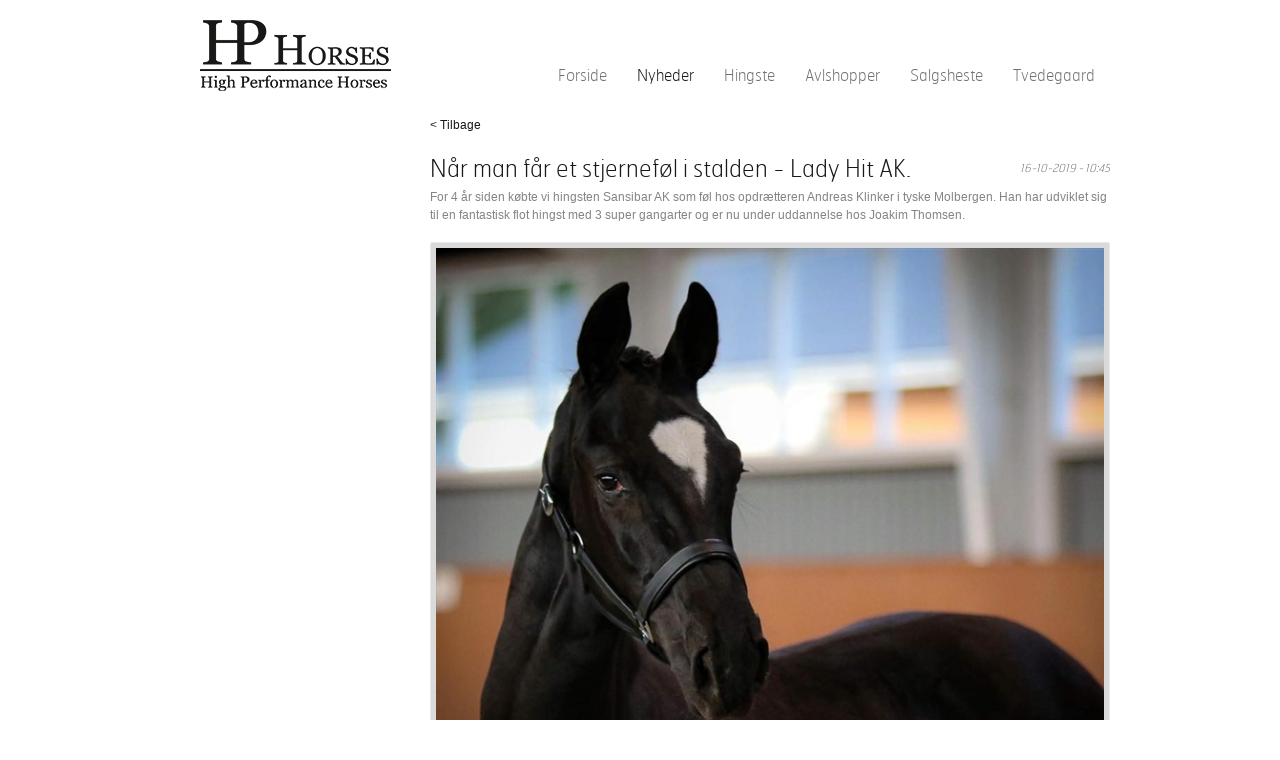

--- FILE ---
content_type: text/html; charset=utf-8
request_url: http://hphorses.dk/DK/Nyheder.aspx?newsquery=&pageNumber=7?accb0da0bb1511df851a0800200c9a67=1&newsId=8554&backText=Tilbage
body_size: 5260
content:
<?xml version="1.0" encoding="utf-8" ?>


<!DOCTYPE html PUBLIC "-//W3C//DTD XHTML 1.0 Transitional//EN" "http://www.w3.org/TR/xhtml1/DTD/xhtml1-transitional.dtd">
<html xmlns="http://www.w3.org/1999/xhtml" class="sitecontent">
<head><title>
	Nyheder - hphorses.dk
</title><meta name="viewport" content="width=device-width, initial-scale=1" /><meta name="generator" content="Go2Net.dk CMSv3" /><link href="/x/css/reset-min.css" type="text/css" rel="stylesheet" /><link type="text/css" href="/x/css/layout.css" rel="stylesheet" media="all" />
    
    <script type="text/javascript" src="/x/js/respond.js"></script>
    <link href="/x/css/shadowbox.css?v1.0" rel="stylesheet" type="text/css" /><link href="/x/css/jqModal.css" rel="stylesheet" type="text/css" /><link href="/fancybox/jquery.fancybox-1.3.1.css" rel="stylesheet" type="text/css" /><link href="/x/css/tipTip.css" rel="stylesheet" type="text/css" /><link href="/x/css/jquery.jqzoom.css" rel="stylesheet" /><link href="/x/fonts/stylesheet.css" rel="stylesheet" />
    <script type="text/javascript" src="/x/js/jquery-1.8.2.min.js"></script>
    <script type="text/javascript" src="/x/js/jquery-ui-1.9.1.custom.min.js"></script>
    <script src="/x/js/jquery.jqzoom-core.js" type="text/javascript"></script>
    <script type="text/javascript" src="/x/js/jqModal.js"></script>
    <script type="text/javascript" src="/x/js/shortcut.js"></script>
    <script type="text/javascript" src="/x/js/shadowbox.js"></script>
    <script type="text/javascript" src="/x/js/jquery.cycle2.js"></script>
    <script type="text/javascript" src="/fancybox/jquery.mousewheel-3.0.2.pack.js"></script>
    <script type="text/javascript" src="/fancybox/jquery.fancybox-1.3.1.js"></script>
    <script type="text/javascript" src="/x/js/updnWatermark.js"></script>
    <script type="text/javascript" src="/flowplayer/example/flowplayer-3.2.4.min.js"></script>
    <script type="text/javascript" src="/x/js/swfobject.js"></script>
    <script src="/x/js/jquery.tipTip.min.js" type="text/javascript"></script>
    <script type="text/javascript" src="/x/js/javascript.js"></script>
    <script type="text/javascript" src="/x/js/HomeList.js"></script>
    <script type="text/javascript" src="/x/js/ProductBuy.js"></script>
    <script type="text/javascript">
        Shadowbox.init();
    </script>
<link href="../App_Themes/WithOutMenu/Specifics.css" type="text/css" rel="stylesheet" /><meta name="og:title" content="Når man får et stjerneføl i stalden - Lady Hit AK." /><meta name="og:description" content="For 4 &amp;aring;r siden k&amp;oslash;bte vi hingsten Sansibar AK som f&amp;oslash;l hos opdr&amp;aelig;tteren Andreas Klinker i tyske Molbergen. Han har udviklet sig til en fantastisk flot hingst med 3 super gangarter og er nu under uddannelse hos Joakim Thomsen.&amp;nbsp;" /><meta name="og:image" content="http://hphorses.dk/images/newssystem/4ad30103-7f2d-4180-a816-68f03232907c.jpg" /></head>
<body>
    <form name="form1" method="post" action="./Nyheder.aspx?DK%2fNyheder.aspx&amp;newsquery=&amp;pageNumber=7&amp;accb0da0bb1511df851a0800200c9a67=1&amp;newsId=8554&amp;backText=Tilbage" id="form1">
<div>
<input type="hidden" name="__VIEWSTATE" id="__VIEWSTATE" value="/[base64]/[base64]/bmV3c3F1ZXJ5PSZwYWdlTnVtYmVyPTc/[base64]/bmV3c3F1ZXJ5PSZwYWdlTnVtYmVyPTc/[base64]" />
</div>

<div>

	<input type="hidden" name="__VIEWSTATEGENERATOR" id="__VIEWSTATEGENERATOR" value="CA0B0334" />
</div>
        <input type="hidden" name="languageHidden" id="languageHidden" value="DK" />
        
        <div class="headWrapper">
            <div class="maxWidthWrapper">
                
                <div class="logoWrapper">
                    <a href="/" class="logo">
                        <img src="/gfx/layout/logo.png" alt="" />
                    </a>
                </div>
                <div class="menuWrapper">
                    <div class="menu">
    <ul>
        <li><a href="/DK.aspx">Forside</a></li><li class="selected"><a href="/DK/Nyheder.aspx">Nyheder</a></li><li><a href="/DK/Hingste.aspx">Hingste</a></li><li><a href="/DK/Avlshopper.aspx">Avlshopper</a></li><li><a href="/DK/Salgsheste.aspx">Salgsheste</a></li><li><a href="/DK/Tvedegaard.aspx">Tvedegaard</a></li>
    </ul>
</div>


                    <div class="clearfix"></div>
                </div>
            </div>
            <div class="clear"></div>
        </div>
        <div class="maxWidthWrapper">
            <div id="submenuWrapper" class="submenuWrapper">
                <a href="javascript:return void(0);" class="menuIcon">
                    <img src="/gfx/mobile-menu3.png" />
                </a>
                <div class="clear"></div>
                
<div class="submenu">
	<h1></h1>
	<ul><li><a href="/DK.aspx">Forside</a></li><li class="selected"><a href="/DK/Nyheder.aspx" title="Nyheder">Nyheder</a></li><li><a href="/DK/Hingste.aspx" title="Hingste">Hingste</a></li><li><a href="/DK/Avlshopper.aspx" title="Avlshopper">Avlshopper</a></li><li><a href="/DK/Salgsheste.aspx" title="Salgsheste">Salgsheste</a></li><li><a href="/DK/Tvedegaard.aspx" title="Tvedegaard">Tvedegaard</a></li></ul>
</div>

                

<div class="submenuImage" style="text-align: center; width: 220px;">
    <a id="ctl12_hypImg"></a>
</div>

                

<div class="submenuHtml">
    
</div>

            </div>
            
                <div class="contentWrapper">
                    <div class="subcontent">
                        <div id="divPageContents" style="margin: 0">
                            <div id="pageContents_divPageOptions"></div>
<div class="clear"></div>




<div class="clear"></div>


<div class="newsview">
	<a id="newsView_backLink1" class="viewback top">< Tilbage</a>
	<h1><span>Når man får et stjerneføl i stalden - Lady Hit AK.</span><em>16-10-2019 - 10:45</em></h1>
	<p>For 4 &aring;r siden k&oslash;bte vi hingsten Sansibar AK som f&oslash;l hos opdr&aelig;tteren Andreas Klinker i tyske Molbergen. Han har udviklet sig til en fantastisk flot hingst med 3 super gangarter og er nu under uddannelse hos Joakim Thomsen.&nbsp;</p>
    <div class="newsimages">
        <div id="newsView_mainimage" class="image">
            <a id="newsView_hypMainImage" rel="gallery" title="Lady Hit AK" href="/images/newssystem/4ad30103-7f2d-4180-a816-68f03232907c.jpg"><img id="newsView_imgMainImage" src="/x/function/webimageloader.ashx?w=700&amp;h=666&amp;v=%2fimages%2fnewssystem%2f4ad30103-7f2d-4180-a816-68f03232907c.jpg" style="border-width:0px;" /></a>
        </div>
        <div id="newsView_imagelist" class="list">
        	<ul>
                
                    	<li>
                            <a id="newsView_repImages_ctl00_hypImage" rel="gallery" title="Lady Hit AK" href="/images/newssystem/240afaa2-cf8c-4994-a681-6e10a332c427.jpg"><img id="newsView_repImages_ctl00_imgImage" src="/x/function/webimageloader.ashx?w=200&amp;h=127&amp;v=%2fimages%2fnewssystem%2f240afaa2-cf8c-4994-a681-6e10a332c427.jpg" style="border-width:0px;" /></a>
						</li>
                    
            </ul>
            <div class="clear"></div>
        </div>
    </div>
    <div class="text">
        <p>Det har derfor v&aelig;ret oplagt for opdr&aelig;tteren igen at bruge Sandro Hit p&aring; hans elite- og statspr&aelig;miehoppe&nbsp; Ladys Flavia (F&uuml;rst Heinrich x De Niro x Rubinstein) - hoppestamme Love Story. Hun er bla. hels&oslash;ster til den k&aring;rede hingst Fr&ouml;schk&ouml;nig. I direkte linie i stammen kommen Decamerone, F&uuml;rst Wilhelm, Jazzmate, Landf&uuml;rst og La Piko S.</p>
<p>&nbsp;</p>
<p>Det er der kommet en helt vidunderlig hels&oslash;ster til Sansibar Ak ud af.&nbsp;</p>
<p>&nbsp;</p>
<p>Gl&aelig;den var derfor utroligt stor, da vi for 14 dage siden kunne hente hende hjem til HPhorses.&nbsp;</p>
<p>&nbsp;</p>
<p>Se Lady Hit AK <a href="https://www.youtube.com/watch?v=pG80t1Fhq_Y">HER:</a></p>
<p>&nbsp;</p>
    </div>
	
	
    
	
	<a id="newsView_backLink2" class="viewback bottom">< Tilbage</a>
</div>
<script type="text/javascript">
    jQuery("a[rel=gallery]").fancybox({ 'cyclic': 'true', 'titlePosition': 'inside' });
</script>

                        </div>
                        <div class="clear"></div>
                    </div>
                    <div class="clear"></div>
                </div>
            
        </div>
        
        <div class="footerWrapper space">
            <div class="maxWidthWrapper">
                <img src="/gfx/layout/footer-shadow-top.png"/>
                <div class="footer">
                    <div class="contactBox">
                        <ul class="">
                            <li>HP Horses v/ Stutteri Tvedegaard</li>
                            <li>Tvedsagervej 40, Harløse</li>
                            <li>3400 Hillerød</li>
                        </ul>
                        <ul class="">
                            <li>Tel. +45 20 19 77 88</li>
                            <li>Tel. +45 20 19 77 95</li>
                            <li><a href="mailto:info@hphorses.dk">info@hphorses.dk</a></li>
                        </ul>
                        <div class="clear"></div>
                    </div>
                    <div class="orderBox">
                        <h1>Bestil sæd</h1>
                        <a href="/DK/Hingste/Bestil%20s%C3%A6d.aspx"><h2>Klik her</h2></a>
                    </div>
                    <div class="brochureBox">
                       <a href="/files/hphorses_brochure.pdf" target="_blank">
                            <img src="/gfx/layout/brochure2.png" />
                            <h1>Se vores<br/>
                                <b>brochure</b><br/>
                                
                            </h1>
                        </a>  
                    </div>
                    <div class="clear"></div>
                </div>
                <img src="/gfx/layout/footer-shadow-bottom.png"/>
                <div class="clear"></div>
            </div>
        </div>
        <div class="clear"></div>

        <div class="maxWidthWrapper">
            <div class="copyright">
                <ul>
                    <li>Copyright &copy; 2026 - HP Horses</li>
                    <li><a href="http://www.go2net.dk">Go2net.Dk</a> - professionelle hjemmesider</li>
                </ul>
                <div class="clear"></div>
            </div>
        </div>


        <!--
            <div class="frontPageBasket"></div>
			
			
            
            
            
            
		-->

    </form>
</body>
</html>


--- FILE ---
content_type: text/css
request_url: http://hphorses.dk/x/css/layout.css
body_size: 5409
content:
.sitecontent{background:#FFF;font-family:Verdana,Helvetica,sans-serif;font-size:12px;height:100%;color:#858585}.sitecontent h1,.sitecontent h2,.sitecontent h3,.sitecontent h4,.sitecontent h5,.sitecontent h6{font-family:hermes_thin,"Trebuchet MS",Arial,Helvetica,sans-serif;text-shadow:1px 1px 1px #fff;float:left;width:100%}.sitecontent h1{font-size:24px;color:#1a1817;margin-bottom:11px}.sitecontent h2{font-size:18px;color:#1a1817;margin-bottom:8px}.sitecontent h3{font-size:16px;color:#75706c;margin-bottom:8px}.sitecontent h4{font-size:14px;color:#75706c}.sitecontent h5{font-size:12px;color:#75706c}.sitecontent h6{font-size:12px;color:#75706c}.sitecontent #divPageContents>div{font-size:12px;line-height:18px;color:#858585;margin-bottom:30px;float:left;width:100%}.sitecontent .clear{margin:0!important;clear:both!important;float:none!important}.sitecontent a{color:#1a1817;text-decoration:none}.sitecontent a:hover{text-decoration:underline}.sitecontent .menu{float:left}.sitecontent .menu li{float:left}.sitecontent .menu li a{font-family:hermes_thin,"Trebuchet MS",Arial,Helvetica,sans-serif;font-size:16px;margin:0 15px;color:#75706c;text-decoration:none;display:block}.sitecontent .menu li a:hover,.sitecontent .menu li.selected a{color:#1a1817}.sitecontent .submenu{margin-top:24px;clear:both}.sitecontent .submenu h1{display:none}.sitecontent .submenu ul li a{font-family:hermes_thin,"Trebuchet MS",Arial,Helvetica,sans-serif;line-height:30px;display:block;padding:15px 6px;color:#75706c;font-size:18px}.sitecontent .submenu ul li:first-child{border-top:1px solid #eaeaea}.sitecontent .submenu ul li a:hover{background-color:#dadada;text-decoration:none;color:#1a1817}.sitecontent .submenu ul li.selected a{color:#1a1817;font-weight:700}.sitecontent .submenu ul li{border-bottom:1px solid #eaeaea}.sitecontent .submenu ul li.open{border-top:0}.sitecontent .submenu ul li i{padding-left:20px;display:block;font-style:normal}.sitecontent .search{width:auto;float:left}.sitecontent .flash{padding:5px;background:#dadada;overflow:hidden}.sitecontent .flash .images{position:relative;overflow:hidden}.sitecontent .languages{float:right;margin-bottom:14px}.sitecontent .languages li{float:left;margin:0 5px}.sitecontent .frontpagelinks>a{padding:5px;border:1px solid #eaeaea;border-radius:2px;background:#dadada;display:block}.sitecontent .frontpagelinks>a:hover{border-color:#1a1817}.sitecontent .frontpagelinks h3 a{color:#75706c;text-decoration:none}.sitecontent .frontpagelinks h3 a:hover{color:#1a1817;text-decoration:none}.sitecontent .footer{background:#1a1817;font-family:hermes_thin,"Trebuchet MS",Arial,Helvetica,sans-serif;font-size:13px;color:#cecdcd;padding:15px;width:100%;box-sizing:border-box;margin:4px auto}.sitecontent .footer h2,.sitecontent .footer a{color:#cecdcd}.sitecontent .footer a:hover{color:#FFF;text-decoration:none}.sitecontent .space{margin-top:30px}.subcontent>div{clear:both;margin-bottom:18px}.subcontent>div>span{margin-bottom:18px}.subcontent #pageContents_divPageOptions{float:left;clear:both;padding-bottom:10px;margin-bottom:18px}.subcontent #pageContents_divPageOptions>span{margin-left:20px;float:right;cursor:pointer}.subcontent #pageContents_divPageOptions span span{float:left;display:block;line-height:16px;margin-left:5px}.subcontent #pageContents_divPageOptions span span:hover{color:#1a1817}.subcontent #pageContents_divPageOptions span img{float:left}.subcontent .faq-question h1{font-size:14px!important;padding:10px 0;cursor:pointer;text-transform:none!important;margin-bottom:0;float:none}.subcontent .faq-question h1 img{vertical-align:middle;padding-right:5px}.subcontent .faq-question .faq-answer{display:none;padding:0 0 10px 20px;color:#646464}.subcontent input[type=text],.subcontent input[type=password],.subcontent textarea,.subcontent input[type=submit]{outline:0;border:1px solid #eaeaea;height:18px;width:178px;float:left;padding:5px 10px;color:#858585;background:#dadada;border-radius:2px}.subcontent .field{float:left;position:relative;width:200px}.subcontent .field:first-child{margin-right:10px}.subcontent .field+.field input{*margin-left:-10px}.subcontent input:focus,.subcontent textarea:focus{border-color:#1a1817}.subcontent input[type=submit]{filter:chroma(color=#000000);width:auto;height:30px;color:#1a1817;cursor:pointer}.subcontent input[type=submit]:active{border-color:#1a1817;background:#1a1817;color:#dadada}.subcontent input[type=submit]:hover{border-color:#1a1817}.subcontent .watermark{position:absolute;margin:7px 10px;color:#75706c;left:0}.subcontent .watermark label{cursor:text}.subcontent select{border:1px solid #eaeaea;outline:0;height:22px;padding:2px;color:#75706c;background:#dadada;border-radius:2px}.subcontent div span{float:left;width:100%;border-radius:2px}.subcontent div span img{border-radius:2px;width:100%}.subcontent div span.fl{margin:0 20px 20px 0;float:left;width:50%}.subcontent div span.fr{margin:0 0 20px 20px;float:right;width:50%}.subcontent div span i{float:left;clear:both;width:100%}.subcontent .news{float:left;margin-bottom:18px}.subcontent .news .newssearch{float:none;display:block;width:100%}.subcontent .news .newssearch .field,.subcontent .news .newssearch input[type=submit]{margin-top:6px}.subcontent .newslist{float:left}.subcontent .newslist .newsitem{float:left;padding:20px 0;border-bottom:1px solid #eaeaea}.subcontent .newslist .newsitem:first-child{border-top:1px solid #eaeaea;margin-top:20px}.subcontent .newsitem>a{float:left;margin:0 2% 2% 0;border:1px solid #eaeaea;padding:5px;background:#dadada;border-radius:2px}.subcontent .newsitem>a:hover{border-color:#1a1817}.subcontent .newsitem .newstext p{margin-bottom:0}.subcontent .newsitem h2 a{float:left}.subcontent .newsitem h2 em{font-size:11px;color:#75706c;float:right}.subcontent .news .newspage{float:left;text-align:center;padding-top:10px;height:28px;display:block}.subcontent .news .newspage a{padding:5px 10px;text-align:center;background:#dadada;display:inline-block;border:1px solid #eaeaea}.subcontent .news .newspage a:hover{text-decoration:none;color:#1a1817;border-color:#1a1817}.subcontent .news .newspage a.active{color:#1a1817}.subcontent .news .newspage a:active{background:#1a1817;color:#dadada}.subcontent .newsview{float:left}.subcontent .newsview span{float:none;width:auto;border-radius:0}.subcontent .newsview em{font-style:italic!important}.subcontent .newsview em strong{font-weight:700!important;font-style:italic!important}.subcontent .newsview strong{font-weight:700!important}.subcontent .newsview strong em{font-weight:700!important;font-style:italic!important}.subcontent .viewback{width:700px;display:block;float:left;text-align:left;line-height:28px;margin-bottom:20px}.subcontent .viewback.bottom{margin-top:20px}.subcontent .newsview h1 em{font-size:11px;color:#75706c;float:right}.subcontent .newsview .newsimages{margin-top:18px;margin-bottom:18px;overflow:hidden}.subcontent .newsview .newsimages .image{display:block;padding:5px;border:1px solid #eaeaea;background:#dadada;border-radius:2px}.subcontent .newsview .newsimages .image:hover{border-color:#1a1817}.subcontent .newsview .newsimages .image a{display:block}.subcontent .newsview .newsimages .image img{width:100%;height:auto}.subcontent .newsimages .list li{width:96px;border:1px solid #eaeaea;padding:5px;background:#dadada;height:63px;float:left;margin:10px 10px 0 0;border-radius:2px}.subcontent .newsimages .list li:hover{border-color:#1a1817}.subcontent .newsimages .list li a{display:block;height:63px;overflow:hidden}.subcontent .newsimages .list li a img{width:96px;height:auto}.subcontent .newsview .newsimages a:hover{border-color:#1a1817}.subcontent .newsview .newscomment{float:left;margin-bottom:18px;margin-top:40px}.subcontent .newscomment,.subcontent .guestbook-entries{float:left;clear:both;width:700px;margin-bottom:18px}.subcontent .newscomment .textarea{margin-bottom:10px;float:left}.subcontent .newscomment textarea{width:508px;height:138px}.subcontent .newscomment .textarea .field{width:530px}.subcontent .newscomment input[type=text]{width:178px}.subcontent .newscomment input[type=submit]{width:auto;margin:10px 0 0}.subcontent .newscomment .form{width:530px;float:left}.subcontent .newscomment .error{width:150px;float:left;margin-left:20px}.subcontent .newscomment .error span{background:url(/gfx/Modules/starerror.png) no-repeat 0 4px;padding-left:15px;color:#c28484!important;line-height:20px}.subcontent .newscomment .news-comment{float:left;clear:both;width:700px}.subcontent .newscomment .news-comment h4{float:left}.subcontent .newscomment .news-comment h4 em{font-size:11px;color:#75706c;float:right}.subcontent .newscomment .news-comment{float:left;padding:20px 0 3px;width:700px;border-top:1px solid #eaeaea}.subcontent .newscomment .commentlist-headline{margin-top:40px}.subcontent .newscomment h3 em{font-size:11px;color:#75706c;float:right}.subcontent .product{float:left;margin-bottom:18px}.subcontent .product .search{float:left;padding-left:18px}.subcontent .productlist table{clear:both}.subcontent .productlist .productitem{width:160px;text-align:center;padding:12px 4px}.subcontent .productitem>a+a{font-family:Georgia;display:block;text-align:center;margin-top:12px;font-size:12px;color:#545454}.subcontent .productitem>a:hover{border-color:#1a1817}.subcontent .productitem .newstext{float:left;width:508px}.subcontent .productitem .newstext p{margin-bottom:0}.subcontent .productitem .newstext h2 a{float:left}.subcontent .productitem .newstext h2 em{font-size:11px;color:#75706c;float:right}.subcontent .product .newspage{float:left;width:700px;text-align:center;padding-top:10px;height:28px;display:block}.subcontent .product .newspage a{padding:5px 10px;text-align:center;background:#dadada;display:inline-block;border:1px solid #eaeaea}.subcontent .product .newspage a:hover{text-decoration:none;color:#1a1817;border-color:#1a1817}.subcontent .product .newspage a.active{color:#1a1817}.subcontent .product .newspage a:active{background:#1a1817;color:#dadada}.subcontent .productview{float:left}.subcontent .productview table td{padding:8px}.subcontent .viewback{width:700px;display:block;float:left;text-align:left;line-height:28px;margin-bottom:20px}.subcontent .viewback.bottom{margin-top:20px}.subcontent .productview h2 span{float:none}.subcontent .productview h1 em{font-size:11px;color:#75706c;float:right}.subcontent .productview .productimages{float:left;margin-bottom:18px;width:700px}.subcontent .productview .productimages .image{display:inline-block;padding:5px;background:#dadada}.subcontent .productview .productimages .image a{display:block;overflow:hidden}.subcontent .productview .productimages .image img{height:auto}.subcontent .productview .productimages .list{float:left;clear:both}.subcontent .productimages .list ul{float:left}.subcontent .productimages .list li{margin-right:6px;padding:5px;background:#dadada;float:left}.subcontent .productimages .list li a{display:block;overflow:hidden}.subcontent .productimages .list li a img{height:auto}.subcontent .productview .productimages a:hover{border-color:#1a1817}.subcontent .productview .newscomment{float:left;margin-bottom:18px;margin-top:40px}.subcontent .txtQuantity{width:22px!important;text-align:right}.subcontent .increase{padding:8px 4px 8px 8px;float:left;cursor:pointer}.subcontent .decrease{padding:8px 8px 8px 4px;float:left;cursor:pointer}.subcontent .delete{padding:8px 4px 8px 8px;float:left;cursor:pointer}.subcontent .show{padding:8px 8px 8px 4px;cursor:pointer;float:left}.subcontent .productBasket p{line-height:30px;float:left;margin-right:10px}.subcontent .productcomment,.subcontent .guestbook-entries{float:left;clear:both;width:700px;margin-bottom:18px}.subcontent .productcomment .textarea{margin-bottom:10px;float:left}.subcontent .productcomment textarea{width:508px;height:138px}.subcontent .productcomment .textarea .field{width:530px}.subcontent .productcomment input[type=text]{width:178px}.subcontent .productcomment input[type=submit]{width:auto;margin:10px 0 0}.subcontent .productcomment .form{width:530px;float:left}.subcontent .productcomment .error{width:150px;float:left;margin-left:20px}.subcontent .productcomment .error span{background:url(/gfx/Modules/starerror.png) no-repeat 0 4px;padding-left:15px;color:#c28484!important;line-height:20px}.subcontent .productcomment .news-comment{float:left;clear:both;width:700px}.subcontent .productcomment .news-comment h4{float:left}.subcontent .productcomment .news-comment h4 em{font-size:11px;color:#75706c;float:right}.subcontent .productcomment .news-comment{float:left;padding:20px 0 3px;width:700px;border-top:1px solid #eaeaea}.subcontent .productcomment .commentlist-headline{margin-top:40px}.subcontent .productcomment h3 em{font-size:11px;color:#75706c;float:right}.subcontent .gallery{float:left;width:700px;*margin-bottom:18px}.subcontent .gallery .text{padding:5px;text-align:center}.subcontent .gallery ul{display:block}.subcontent .gallery li{display:inline-block;*display:inline;zoom:1;height:auto;list-style:none!important;vertical-align:top}.subcontent .gallery li a{display:block}.subcontent .gallery li a img{width:100%;height:auto;position:relative;overflow:hidden}.subcontent .gallery li:hover{border-color:#1a1817}.subcontent .gallery li i{float:left;width:160px;margin-top:5px;text-align:center}.subcontent .gallerybox{text-align:center}.subcontent .gallerybox a{margin:auto}.subcontent .login,.subcontent .loginmodule{float:left;width:700px;margin-bottom:18px}.subcontent .login .inputs{clear:both;width:100%;float:left;margin-top:10px}.subcontent .login input:focus{border-color:#1a1817}.subcontent .login .inputs a{float:left}.subcontent .login .inputs a+a{margin-left:20px}.subcontent .login .field{margin:6px 6px 0 0}.subcontent .login input[type=submit]{margin-top:6px}.subcontent .login input[type=text]{width:89%}.subcontent span.loggedInHeader{display:block;float:left;height:18px;border:1px solid #eaeaea;width:auto - 20px;outline:0;padding:5px 10px;color:#75706c;background:#dadada;margin-right:10px;margin-top:6px}.subcontent .fileContainer{float:left;margin-bottom:18px;clear:both;width:700px}.subcontent .fileContainer ul{float:left;width:100%}.subcontent .fileContainer li{padding:15px 0;float:left;width:100%;position:relative}.subcontent .fileContainer ul li a{float:left;padding-left:40px}.subcontent .fileContainer ul li a img{position:absolute;top:6px;left:0}.subcontent .calendar{float:left;clear:both;width:700px;margin-bottom:18px}.subcontent .calendar>table{float:left;width:300px;border:1px solid #eaeaea;background:#dadada;border-radius:2px}.subcontent .calendar table.header{border:0;background:#dadada}.subcontent .calendar table.header td{border:0 none;text-transform:uppercase;text-align:center;color:#1a1817}.subcontent .calendar table.header td a{color:#75706c!important}.subcontent .calendar table.header td a:hover{color:#1a1817!important;text-decoration:none}.subcontent .calendar table td{height:40px;border:1px solid #eaeaea;color:#75706c;font-weight:700}.subcontent .calendar table th{height:20px;border:1px solid #eaeaea;color:#75706c;font-weight:700;text-align:center}.subcontent .calendar table td.day a{display:block;line-height:40px;height:40px;vertical-align:middle;width:42px;position:relative;color:#75706c}.subcontent .calendar table td.day a:hover{color:#1a1817;text-decoration:none}.subcontent .calendar table td.day a span{display:block;position:absolute;height:7px;width:7px;top:2px;left:2px;border-top:3px solid #1a1817;border-left:3px solid #1a1817}.subcontent .calendar table td.today{background:#eaeaea}.subcontent .calendar table td.event{background-color:#1a1817}.subcontent .calendar table td.event a{color:#dadada}.subcontent .calendar table td.today.event span{display:none}.subcontent .calendar table .today.event a:hover{color:#dadada}.subcontent .calendar ul{float:left;width:380px;margin-left:18px}.subcontent .calendar ul li{float:left;width:100%;margin-bottom:10px}.subcontent .calendar ul li h4 a{float:left}.subcontent .calendar ul li h4 em{font-size:11px;color:#75706c;float:right}.subcontent .subcontent .calendar>table{width:49%}.subcontent .subcontent .calendar ul{width:49%;float:right;margin:0}.subcontent .guestbook-form,.subcontent .guestbook-entries{float:left;clear:both;width:700px;margin-bottom:18px}.subcontent .guestbook-form textarea{width:508px;max-width:508px;min-width:100px;height:138px;min-height:50px}.subcontent .guestbook-form .form .field{width:232.5px}.subcontent .guestbook-form input[type=text]{width:210.5px}.subcontent .guestbook-form input[type=submit]{width:45px}.subcontent .guestbook-form .form{width:530px;float:left}.subcontent .guestbook-form .error{width:150px;float:left;margin-left:20px}.subcontent .guestbook-form .error span{background:url(/gfx/Modules/starerror.png) no-repeat 0 4px;padding-left:15px;color:#c28484!important;line-height:20px}.subcontent .guestbook-form .field.textarea{margin-bottom:10px;width:530px}.subcontent .guestbook-gravatar{display:none}.subcontent .guestbook-entries .guestbook-entry{float:left;clear:both;width:700px}.subcontent .guestbook-entries .guestbook-entry h3{float:left}.subcontent .guestbook-entries .guestbook-entry h3 em{font-size:11px;color:#75706c;float:right}.subcontent .guestbook-entries .guestbook-entry{float:left;padding:20px 0 3px;width:700px;border-top:1px solid #eaeaea}.subcontent .commentlist-headline{margin-top:40px}.subcontent .guestbook-entries h3 em{font-size:11px;color:#75706c;float:right}.subcontent .dealerlist{float:left;clear:both;margin-bottom:18px}.subcontent .dealerlist h4 img{width:auto}.subcontent .dealerlist h3{float:none}.subcontent .dealerlist .list{float:left;clear:both}.subcontent .dealerlist .list img{width:auto}.subcontent .dealerlist .list div{display:inline-block;*display:inline;zoom:1;vertical-align:top;min-width:150px;margin:20px 20px 0 0}.subcontent .dealerlist .list span{float:left;clear:left}.subcontent .dealerlist .list a{float:left}.subcontent .dealerlist .list>li{float:left;width:100%;overflow:hidden;border-bottom:1px solid #eaeaea;padding-bottom:20px}.subcontent .dealerlist .list>li:first-child{border-top:1px solid #eaeaea}.subcontent .dealerlist .list>li h3{margin:10px 0 0}.subcontent .dealerlist .list>li ul{float:left;margin:15px}.subcontent .dealerlist .info{float:left;width:100%;margin-top:15px}.subcontent .dealerlist .info td{vertical-align:top;width:26%}.subcontent .dealerlist .info td:first-child{width:22%}.subcontent .dealerlist .info ul{float:left;line-height:18px}.subcontent .dealerlist .info li img{float:left;margin-right:5px}.subcontent .dealerlist .info li{padding-left:21px}.subcontent .dealerlist .info li:first-child{padding-left:0}.subcontent .dealerlist .info li:first-child a img{width:143px;margin:0}.subcontent .dealerlist .info li:first-child a{float:left;border:1px solid #eaeaea;padding:5px;background:#dadada;border-radius:2px;margin:0 20px 0 0}.subcontent .dealerlist .info li:first-child a:hover{border-color:#1a1817}.subcontent .dealerlist .header{float:left;clear:both;width:100%;border-top:1px solid #eaeaea;padding-top:7px;padding-bottom:7px}.subcontent .dealerlist .header h2{width:100%}.subcontent .dealerlist .header .sorting{float:left}.subcontent .dealerlist .header .sorting>div{display:inline-block;*display:inline;zoom:1}.subcontent .dealerlist .header .sorting>div:first-child{padding-top:6px;padding-right:6px}.subcontent .dealerlist .sorting select{margin-right:6px}.subcontent .dealerlist .sorting select,.subcontent .dealerlist .sorting input{margin-top:6px}.subcontent .dealerlist .sorting .button{padding:2px 10px;height:22px;float:none}.subcontent .dealerlist .search{float:left;clear:both;margin-bottom:20px}.subcontent .dealerlist .search .textfield{float:left}.subcontent .dealerlist .search .textfield input{margin-top:6px}.subcontent .dealerlist .search .textfield input[type=text]{margin-right:6px}.subcontent .dealerlist .search .checkfield{float:left}.subcontent .dealerlist .checkfield ul{float:left}.subcontent .dealerlist .checkfield ul li{margin:10px 15px 0 0;height:18px;float:left;padding:5px 10px;color:#75706c;border-radius:2px;line-height:18px}.subcontent .dealerlist .checkfield ul li label{margin-left:5px;float:left}.subcontent .dealerlist .checkfield ul li input{float:left;margin-top:2px}.subcontent .dealerlist .pagingContainer{float:left;padding-top:7px}.subcontent .dealerlist .pagingContainer table{width:100%}.subcontent .dealerlist .pagingContainer td{text-align:center;width:75px}.subcontent .dealerlist .pagingContainer span{padding:5px;float:none}.subcontent .dealerlist .pagingContainer .pagingNumbers{width:400px}.subcontent .FamilyTree{float:left;width:100%;clear:both;margin-bottom:18px;word-break:break-all}.subcontent .FamilyTree td{border:1px solid #dadada;background:#f6f6f6;padding:5px}.subcontent .horseview{float:left;width:700px;clear:both;margin-bottom:18px}.subcontent .wysiwyg{float:left;width:700px;clear:both;margin-bottom:18px}.subcontent .wysiwyg ul li{list-style:disc;margin-left:20px}.subcontent .wysiwyg span{float:none}.subcontent .wysiwyg strong{font-weight:700}.subcontent .wysiwyg table{width:100%!important}.subcontent .wysiwyg table tr td{padding:5px}.subcontent .view-counter{float:left;width:700px;clear:both;margin-bottom:18px}.subcontent .videocontainer{float:left;clear:both;margin-bottom:18px}.subcontent .videocontainer .videoImage{width:100%;max-width:640px}.subcontent .videocontainer .videoWrapper{position:relative;padding-bottom:56.25%;height:0;display:block;margin:auto}.subcontent .videocontainer .videoWrapper object,.subcontent .videocontainer .videoWrapper embed{position:absolute;top:0;left:0;width:100%;height:100%}.subcontent .videocontainer .playButton{position:absolute;left:50%;top:50%;margin:-42px 0 0 -42px}.subcontent .addthis_toolbox{float:left;clear:both;margin-bottom:18px}.subcontent .homeModule .searchWrapper td{padding:4px}.subcontent .homeModule input{float:none;margin:0}.subcontent .homeModule .homeList{width:100%}.subcontent .homeModule .homeList td,.subcontent .homeModule .homeList th{padding:8px;border:1px solid #EAEAEA;background-color:#fff}.subcontent .homeModule .currentPage{text-decoration:underline}.admincontent{width:700px;background:#fff}.admincontent fieldset{padding:10px 10px 3px;background:#dadada;overflow:hidden;margin-bottom:18px;border:1px solid #eaeaea;border-radius:2px}.admincontent .EmptyContentModule{margin-bottom:18px}.admincontent .faq h1{font-size:15px;font-weight:700}.popupcontent{width:100%;height:100%;position:absolute;overflow:hidden}.popupcontent .calendarview{margin:20px auto}.popupcontent .calendarview .stylebox{border:1px solid #eaeaea;background:#dadada;border-radius:2px;margin-bottom:10px;clear:both}.popupcontent .calendarview h2{text-align:center;padding-top:7px;float:none}.popupcontent .calendarview h1,.popupcontent .calendarview p{padding:20px}.popupcontent .calendarview h1{padding-bottom:0}.popupcontent .calendarview .arrow{float:left;width:50%;text-align:center;padding:8px 0}.popupcontent .calendarview .paging{text-align:center;padding:8px 0}.popupcontent .calendarview .paging table{width:100%;text-align:center}.popupcontent .calendarview .paging td input{margin-right:5px}.popupcontent .searchview{width:700px;margin:20px auto}.popupcontent .searchview h1{width:auto;float:left}.popupcontent .searchview .search{float:right}.popupcontent .searchview .searchpages{float:left;width:700px;text-align:center;padding-top:10px;height:28px;display:block}.popupcontent .searchview .searchpages a{padding:5px 10px;text-align:center;background:#dadada;display:inline-block;border:1px solid #eaeaea}.popupcontent .searchview .searchpages a:hover{text-decoration:none;color:#1a1817;border-color:#1a1817}.popupcontent .searchview .searchpages a.active{color:#1a1817}.popupcontent .searchview .searchpages a:active{background:#1a1817;color:#dadada}.popupcontent .searchview .resultlist{overflow:auto;height:420px;float:left;width:700px}.popupcontent .searchview .searchitem{float:left;padding:20px 0;width:660px;border-bottom:1px solid #eaeaea}.popupcontent .searchview .searchitem:first-child{border-top:1px solid #eaeaea}.popupcontent .searchview .searchitem h2 a{float:left}.popupcontent .searchview .searchitem h2 em{font-size:11px;color:#75706c;float:right}.popupcontent .searchview .searchitem span{text-decoration:underline}.images .overlay{position:absolute;top:0;left:-100%}#pager{margin-top:0}#pager a{margin-right:4px;padding:4px 6px}#pager a.activeSlide{background-color:#FF5800;color:#FFF}body{-webkit-text-size-adjust:100%}.pnlEditModule{position:absolute!important}.subcontent{width:100%}.logoWrapper{float:left;clear:right;margin-left:30px}.logoWrapper img{width:100%;max-width:191px}.menuWrapper{margin-top:45px;float:right}.contentWrapper{max-width:700px;overflow:hidden;padding-top:20px}.horseSaleWrapper .smallImages div{display:inline-block;width:90px;padding:4px;margin:4px;text-align:center;border:1px solid #eaeaea}.horseSaleWrapper #div-stamtavle td{word-wrap:break-word;word-break:break-all;padding:6px;border:1px solid #eaeaea}.horseSaleWrapper .horse-headlinebar{font-weight:700;font-size:16px;margin:14px 0}.horseSaleWrapper #div-info table{margin:auto;border:1px solid #eaeaea}.horseSaleWrapper #div-info table td{padding:6px;text-align:left}.horseListItem{min-width:190px;display:inline-block;margin-bottom:25px;vertical-align:top;width:32.8%}.horseview{text-align:center}.frontPageLinksWrapper img{width:100%}.sitecontent .frontPageLinksWrapper h3{float:none}.sitecontent .frontPageLinksHeader{float:none}.frontPageLinksWrapper h3{text-align:left;margin-top:8px}.separator img{width:100%;min-height:1px}img{box-sizing:border-box;-moz-box-sizing:border-box}.menuIcon{padding:10px 8px;background-color:#1a1817;display:inline-block;border-radius:4px;float:right}.contentWrapper .submenu ul li:first-child{display:none}.imageRotation>img{width:100%}.imageRotation .flash{margin:3px 0}.frontPageTextBox{width:80%;margin:0 10%;float:left}.frontPageNews{float:left;width:80%;margin:0 10%;margin-top:30px}.frontPageNews .news-item{float:left;width:100%;margin-bottom:30px}.frontPageNews .news-item .news-headline{float:left;width:100%}.frontPageNews .news-item .news-headline a:hover{text-decoration:none}.frontPageNews .news-item .news-readmore{float:left;width:100%;padding-left:10px;box-sizing:border-box}.frontPageNews .news-item .news-readmore a{color:#9f6e35}.frontPageNews .news-item .news-readmore a:hover{color:#5f3a0f;text-decoration:none}.footerWrapper div>img{width:100%}.footer>div{float:left;width:100%;display:inline-block}.footer h1,.footer h2{text-shadow:none;color:#FFF;margin-bottom:0}.sitecontent .footer a h2{color:#FFF;font-weight:700}.footer a:hover h2{color:#cecdcd}.footer .contactBox{line-height:20px}.footer .brochureBox img{display:inline-block;vertical-align:middle}.footer .brochureBox h1{display:inline-block;width:auto;float:none;vertical-align:middle}.copyright{text-align:center;margin:25px auto;text-transform:uppercase;color:#a8a8a8;font-size:11px}.copyright a{color:#a8a8a8}.copyright a:hover{color:#1a1817;text-decoration:none}.copyright ul li{display:inline-block;margin:0 10px}@media screen and (min-width:960px){.headWrapper{padding-top:20px}.hiddenOver960{display:none}.contentWrapper .submenu{display:none}.maxWidthWrapper{max-width:940px;margin:auto;padding:0 20px}.submenuWrapper{width:220px;float:left;margin-right:40px;margin-top:30px}.submenuWrapper .menuIcon{display:none}.submenuWrapper .submenu{display:block!important;margin-top:27px}.submenuWrapper .submenu ul li{display:none}.submenuWrapper .submenu ul li.open{display:block}.submenuWrapper .submenu ul li>i{padding:0!important}.submenuWrapper .submenu ul li a{padding:0;padding-left:10px;line-height:30px;font-size:15px}.submenuWrapper .submenu ul li a:hover{background:#fcfcfc}.sitecontent .imageRotation{width:100%;float:left}.sitecontent .frontPageH1{width:100%;float:left}.frontPageLinksWrapper div{width:24%;float:left;margin-right:1%}.frontPageTextBox{width:37%;margin:0 3% 0 10%}.frontPageNews{float:left;width:40%;margin:0;margin-left:10%;margin-top:60px}.footer .contactBox{width:50%}.footer .contactBox ul{float:left;width:48%;margin-right:2%}.footer .orderBox{width:25%}.footer .brochureBox{width:25%}.footer .brochureBox{position:relative}.footer .brochureBox img{position:absolute;float:left;margin-top:-30px;margin-right:10px}.footer .brochureBox h1{float:right;width:auto;font-size:20px}}@media screen and (max-width:959px){.hiddenUnder960{display:none}.headWrapper{padding-top:15px}.frontPageText{text-align:left}.maxWidthWrapper{max-width:700px;margin:auto;padding:0 15px}.menuWrapper{display:none}.submenuWrapper{float:none;clear:both;margin:auto;width:100%;margin-top:14px}.submenuWrapper .submenu{margin:0;display:none}.submenuWrapper .submenu ul li{display:block}.footer>div{text-align:center}.footer .contactBox{width:50%}.footer .orderBox{width:50%}.footer .brochureBox{margin-top:25px}}@media screen and (min-width:481px){.subcontent .calendar>table{width:49%}.subcontent .calendar ul{width:49%;float:right;margin:0}}@media screen and (min-width:481px) and (max-width:959px){.logoWrapper{clear:none}.frontPageLinksWrapper div{width:47%;display:inline-block;*display:inline;margin-left:3%}.frontPageLinksWrapper div:first-child,.frontPageLinksWrapper div:first-child+div+div{margin-right:3%;margin-left:0}.frontPageLinksWrapper div:first-child,.frontPageLinksWrapper div:first-child+div{margin-top:10px;margin-bottom:20px}.horseListItem{width:49%}}@media screen and (max-width:480px){.logoWrapper{clear:both;float:none;text-align:center}.frontPageLinksWrapper div{width:70%;margin:auto;margin-top:20px}.sitecontent #divPageContents>div{font-size:13px;line-height:140%}.subcontent .calendar>table{float:none;width:100%}.subcontent .calendar ul{float:none;margin-left:0;width:auto;margin-top:10px}.popupcontent .calendarview .stylebox{float:none;width:100%}.horseListItem{width:100%}.footer>div{width:100%!important;margin-top:25px}.footer div:first-of-type{margin-top:0}}@media screen and (min-width:361px){.subcontent div span.image:first-child{width:48%;margin-right:2%}.subcontent div span.image+span.image{width:48%;margin-left:2%}.subcontent .fourImages span{width:24%;margin-right:1.33%}.subcontent .fourImages span+span+span+span{margin:0}.subcontent .gallery ul li{width:22%;margin-right:3.33%;margin-bottom:3.33%}.subcontent .gallery ul li+li+li+li{margin:0}.newsitem a img{width:160px}}@media screen and (max-width:360px){.subcontent div span.fl,.subcontent div span.fr{width:100%;margin:0 0 20px}.subcontent div span.image{width:100%}.subcontent div span.image:first-child{margin-bottom:4px}.subcontent .fourImages span{width:48%;margin:2%}.subcontent .fourImages span:first-child{margin-left:0}.subcontent .fourImages span+span{margin-right:0}.subcontent .fourImages span+span img{float:right}.subcontent .fourImages span+span+span{margin-right:2%;margin-left:0;clear:left}.subcontent .fourImages span+span+span img{float:left}.subcontent .fourImages span+span+span+span{margin-right:0;margin-left:2%;clear:none}.subcontent .fourImages span+span+span+span img{float:right}.subcontent .gallery li{width:46%;margin:0 4% 4% 0}.subcontent .gallery li:first-child+li+li{clear:left}.subcontent span.loggedInHeader{height:auto;min-height:18px}.subcontent .login input{margin:0}.subcontent .newsitem a{width:100%;float:none}.subcontent .newsitem a img{width:100%}.subcontent .newsitem h2 em{clear:both;float:left;margin-top:4px}.subcontent .newsview em{float:left;clear:both;margin-top:6px}}

--- FILE ---
content_type: text/css
request_url: http://hphorses.dk/x/fonts/stylesheet.css
body_size: 247
content:
/* Generated by Font Squirrel (http://www.fontsquirrel.com) on September 4, 2013 */



@font-face {
    font-family: 'hermes_thin';
    src: url('hermes-thin-webfont.eot');
    src: url('hermes-thin-webfont.eot?#iefix') format('embedded-opentype'),
         url('hermes-thin-webfont.woff') format('woff'),
         url('hermes-thin-webfont.ttf') format('truetype'),
         url('hermes-thin-webfont.svg#hermes_thinregular') format('svg');
    font-weight: normal;
    font-style: normal;

}

--- FILE ---
content_type: application/javascript
request_url: http://hphorses.dk/x/js/jquery.jqzoom-core.js
body_size: 5726
content:
/*!
 * jQzoom Evolution Library v2.3  - Javascript Image magnifier
 * http://www.mind-projects.it
 *
 * Copyright 2011, Engineer Marco Renzi
 * Licensed under the BSD license.
 *
 * Redistribution and use in source and binary forms, with or without
 * modification, are permitted provided that the following conditions are met:
 *     * Redistributions of source code must retain the above copyright
 *       notice, this list of conditions and the following disclaimer.
 *     * Redistributions in binary form must reproduce the above copyright
 *       notice, this list of conditions and the following disclaimer in the
 *       documentation and/or other materials provided with the distribution.
 *     * Neither the name of the organization nor the
 *       names of its contributors may be used to endorse or promote products
 *       derived from this software without specific prior written permission.
 *
 * Date: 03 May 2011 22:16:00
 */
(function ($)
{
	//GLOBAL VARIABLES

	var posX = 0;
	var posY = 0;
	var busy = false;

	var isIE6 = ($.browser.msie && $.browser.version < 7);
	var body = $(document.body);
	var window = $(window);
	var jqzoompluging_disabled = false; //disabilita globalmente il plugin
	$.fn.jqzoom = function (options)
	{
		return this.each(function ()
		{
			var node = this.nodeName.toLowerCase();
			if (node == 'a')
			{
				new jqzoom(this, options);
			}
		});
	};
	jqzoom = function (el, options)
	{
		var api = null;
		api = $(el).data("jqzoom");
		if (api) return api;
		var obj = this;
		var settings = $.extend({}, $.jqzoom.defaults, options || {});
		obj.el = el;
		el.rel = $(el).attr('rel');
		//ANCHOR ELEMENT
		el.zoom_active = false;
		el.zoom_disabled = false; //to disable single zoom instance
		el.largeimageloading = false; //tell us if large image is loading
		el.largeimageloaded = false; //tell us if large image is loaded
		el.scale = {};
		el.timer = null;
		el.mousepos = {};
		el.mouseDown = false;
		$(el).css({
			'outline-style': 'none',
			'text-decoration': 'none'
		});
		//BASE IMAGE
		var img = $("img:eq(0)", el);
		el.title = $(el).attr('title');
		el.imagetitle = img.attr('title');
		var zoomtitle = ($.trim(el.title).length > 0) ? el.title : el.imagetitle;
		var smallimage = new Smallimage(img);
		var lens = new Lens();
		var stage = new Stage();
		var largeimage = new Largeimage();
		var loader = new Loader();
		//preventing default click,allowing the onclick event [exmple: lightbox]
		$(el).bind('click', function (e)
		{
			e.preventDefault();
			return false;
		});
		//setting the default zoomType if not in settings
		var zoomtypes = ['standard', 'drag', 'innerzoom', 'reverse'];
		if ($.inArray($.trim(settings.zoomType), zoomtypes) < 0)
		{
			settings.zoomType = 'standard';
		}

		$.extend(obj, {
			create: function ()
			{ //create the main objects
				//create ZoomPad

				if ($(".zoomPad", el).length == 0)
				{
					el.zoomPad = $('<div/>').addClass('zoomPad');
					img.wrap(el.zoomPad);

					$('.zoomPad').wrap('<div style="position:relative;" />');
				}
				if (settings.zoomType == 'innerzoom')
				{
					settings.zoomWidth = smallimage.w;
					settings.zoomHeight = smallimage.h;
				}
				//creating ZoomPup
				if ($(".zoomPup", el).length == 0)
				{
					lens.append();
				}
				//creating zoomWindow
				if ($(".zoomWindow", el).length == 0)
				{
					stage.append();
				}
				//creating Preload
				if ($(".zoomPreload", el).length == 0)
				{
					loader.append();
				}

				//preloading images
				if (settings.preloadImages || settings.zoomType == 'drag' || settings.alwaysOn)
				{
					obj.load();
				}
				obj.init();
			},
			init: function ()
			{
				//drag option
				if (settings.zoomType == 'drag')
				{
					$(".zoomPad", el).mousedown(function ()
					{
						el.mouseDown = true;
					});
					$(".zoomPad", el).mouseup(function ()
					{
						el.mouseDown = false;
					});
					document.body.ondragstart = function ()
					{
						return false;
					};
					$(".zoomPad", el).css({
						cursor: 'default'
					});
					$(".zoomPup", el).css({
						cursor: 'move'
					});
				}
				if (settings.zoomType == 'innerzoom')
				{
					$(".zoomWrapper", el).css({
						cursor: 'crosshair'
					});
				}
				$(".zoomPad", el).bind('mouseenter mouseover', function (event)
				{
					img.attr('title', '');
					$(el).attr('title', '');
					el.zoom_active = true;
					//if loaded then activate else load large image
					smallimage.fetchdata();
					if (el.largeimageloaded)
					{
						obj.activate(event);
					} else
					{
						obj.load();
					}
				});
				$(".zoomPad", el).bind('mouseleave', function (event)
				{
					obj.deactivate();
				});
				$(".zoomPad", el).bind('mousemove', function (e)
				{
					if (e.pageX == posX && e.pageY == posY)
					{
						return false;
					}

					posX = e.pageX;
					posY = e.pageY;

					//prevent fast mouse mevements not to fire the mouseout event
					if (e.pageX > smallimage.pos.r || e.pageX < smallimage.pos.l || e.pageY < smallimage.pos.t || e.pageY > smallimage.pos.b)
					{
						lens.setcenter();
						return false;
					}
					el.zoom_active = true;
					if (el.largeimageloaded && !$('.zoomWindow', el).is(':visible'))
					{
						obj.activate(e);
					}
					if (el.largeimageloaded && (settings.zoomType != 'drag' || (settings.zoomType == 'drag' && el.mouseDown)))
					{
						if (!busy)
						{
							busy = true;

							lens.setposition(e);

							busy = false;
						}
					}
				});
				var thumb_preload = new Array();
				var i = 0;
				//binding click event on thumbnails
				var thumblist = new Array();
				thumblist = $('a').filter(function ()
				{
					var regex = new RegExp("gallery[\\s]*:[\\s]*'" + $.trim(el.rel) + "'", "i");
					var rel = $(this).attr('rel');
					if (regex.test(rel))
					{
						return this;
					}
				});
				if (thumblist.length > 0)
				{
					//getting the first to the last
					var first = thumblist.splice(0, 1);
					thumblist.push(first);
				}
				thumblist.each(function ()
				{
					//preloading thumbs
					if (settings.preloadImages)
					{
						var thumb_options = $.extend({}, eval("(" + $.trim($(this).attr('rel')) + ")"));
						thumb_preload[i] = new Image();
						thumb_preload[i].src = thumb_options.largeimage;
						i++;
					}
					$(this).click(function (e)
					{
						if ($(this).hasClass('zoomThumbActive'))
						{
							return false;
						}
						thumblist.each(function ()
						{
							$(this).removeClass('zoomThumbActive');
						});
						e.preventDefault();
						obj.swapimage(this);
						return false;
					});
				});
			},
			load: function ()
			{
				if (el.largeimageloaded == false && el.largeimageloading == false)
				{
					var url = $(el).attr('href');
					el.largeimageloading = true;
					largeimage.loadimage(url);
				}
			},
			activate: function (e)
			{
				clearTimeout(el.timer);
				//show lens and zoomWindow
				lens.show();
				stage.show();
			},
			deactivate: function (e)
			{
				switch (settings.zoomType)
				{
					case 'drag':
						//nothing or lens.setcenter();
						break;
					default:
						img.attr('title', el.imagetitle);
						$(el).attr('title', el.title);
						if (settings.alwaysOn)
						{
							lens.setcenter();
						} else
						{
							stage.hide();
							lens.hide();
						}
						break;
				}
				el.zoom_active = false;
			},
			swapimage: function (link)
			{
				if (settings.title)
				{
					var name = $(link).attr('data-name');

					if (name && name.length > 0)
					{
						$('.zoomWrapperTitle', this.node).html(name).show();
					}
				}

				el.largeimageloading = false;
				el.largeimageloaded = false;
				var options = new Object();
				options = $.extend({}, eval("(" + $.trim($(link).attr('rel')) + ")"));
				if (options.smallimage && options.largeimage)
				{
					var smallimage = options.smallimage;
					var largeimage = options.largeimage;
					$(link).addClass('zoomThumbActive');
					$(el).attr('href', largeimage);
					img.attr('src', smallimage);
					lens.hide();
					stage.hide();
					obj.load();
				} else
				{
					alert('ERROR :: Missing parameter for largeimage or smallimage.');
					throw 'ERROR :: Missing parameter for largeimage or smallimage.';
				}
				return false;
			}
		});
		//sometimes image is already loaded and onload will not fire
		if (true)//[0].complete)
		{
			//fetching data from sallimage if was previously loaded
			smallimage.fetchdata();
			if ($(".zoomPad", el).length == 0)
			{
				obj.create();
			}
		}
		/*========================================================,
		|   Smallimage
		|---------------------------------------------------------:
		|   Base image into the anchor element
		`========================================================*/

		function Smallimage(image)
		{
			var $obj = this;
			this.node = image[0];
			this.findborder = function ()
			{
				var bordertop = 0;
				bordertop = image.css('border-top-width');
				btop = '';
				var borderleft = 0;
				borderleft = image.css('border-left-width');
				bleft = '';
				if (bordertop)
				{
					for (i = 0; i < 3; i++)
					{
						var x = [];
						x = bordertop.substr(i, 1);
						if (isNaN(x) == false)
						{
							btop = btop + '' + bordertop.substr(i, 1);
						} else
						{
							break;
						}
					}
				}
				if (borderleft)
				{
					for (i = 0; i < 3; i++)
					{
						if (!isNaN(borderleft.substr(i, 1)))
						{
							bleft = bleft + borderleft.substr(i, 1)
						} else
						{
							break;
						}
					}
				}
				$obj.btop = (btop.length > 0) ? eval(btop) : 0;
				$obj.bleft = (bleft.length > 0) ? eval(bleft) : 0;
			};
			this.fetchdata = function ()
			{
				$obj.findborder();
				$obj.w = image.width();
				$obj.h = image.height();
				$obj.ow = image.outerWidth();
				$obj.oh = image.outerHeight();
				$obj.pos = image.offset();
				$obj.pos.l = image.offset().left + $obj.bleft;
				$obj.pos.t = image.offset().top + $obj.btop;
				$obj.pos.r = $obj.w + $obj.pos.l;
				$obj.pos.b = $obj.h + $obj.pos.t;
				$obj.rightlimit = image.offset().left + $obj.ow;
				$obj.bottomlimit = image.offset().top + $obj.oh;

			};
			this.node.onerror = function ()
			{
				alert('Problems while loading image.');
				throw 'Problems while loading image.';
			};
			this.node.onload = function ()
			{
				$obj.fetchdata();
				if ($(".zoomPad", el).length == 0) obj.create();
			};
			return $obj;
		};
		/*========================================================,
		|  Loader
		|---------------------------------------------------------:
		|  Show that the large image is loading
		`========================================================*/

		function Loader()
		{
			var $obj = this;
			this.append = function ()
			{
				this.node = $('<div/>').addClass('zoomPreload').css('visibility', 'hidden').html(settings.preloadText);
				$('.zoomPad', el).append(this.node);
			};
			this.show = function ()
			{
				this.node.top = (smallimage.oh - this.node.height()) / 2;
				this.node.left = (smallimage.ow - this.node.width()) / 2;
				//setting position
				this.node.css({
					top: this.node.top,
					left: this.node.left,
					position: 'absolute',
					visibility: 'visible'
				});
			};
			this.hide = function ()
			{
				this.node.css('visibility', 'hidden');
			};
			return this;
		}
		/*========================================================,
		|   Lens
		|---------------------------------------------------------:
		|   Lens over the image
		`========================================================*/

		function Lens()
		{
			var $obj = this;
			this.node = $('<div/>').addClass('zoomPup');
			//this.nodeimgwrapper = $("<div/>").addClass('zoomPupImgWrapper');
			this.append = function ()
			{
				$('.zoomPad', el).append($(this.node).hide());
				if (settings.zoomType == 'reverse')
				{
					this.image = new Image();
					this.image.src = smallimage.node.src; // fires off async
					$(this.node).empty().append(this.image);
				}
			};
			this.setdimensions = function ()
			{
				this.node.w = (parseInt((settings.zoomWidth) / el.scale.x) > smallimage.w) ? smallimage.w : (parseInt(settings.zoomWidth / el.scale.x));
				this.node.h = (parseInt((settings.zoomHeight) / el.scale.y) > smallimage.h) ? smallimage.h : (parseInt(settings.zoomHeight / el.scale.y));
				this.node.top = (smallimage.oh - this.node.h - 2) / 2;
				this.node.left = (smallimage.ow - this.node.w - 2) / 2;
				//centering lens
				this.node.css({
					top: 0,
					left: 0,
					width: this.node.w + 'px',
					height: this.node.h + 'px',
					position: 'absolute',
					display: 'none',
					borderWidth: 1 + 'px'
				});



				if (settings.zoomType == 'reverse')
				{
					this.image.src = smallimage.node.src;
					$(this.node).css({
						'opacity': 1
					});

					$(this.image).css({
						position: 'absolute',
						display: 'block',
						left: -(this.node.left + 1 - smallimage.bleft) + 'px',
						top: -(this.node.top + 1 - smallimage.btop) + 'px'
					});

				}
			};
			this.setcenter = function ()
			{
				//calculating center position
				this.node.top = (smallimage.oh - this.node.h - 2) / 2;
				this.node.left = (smallimage.ow - this.node.w - 2) / 2;
				//centering lens
				this.node.css({
					top: this.node.top,
					left: this.node.left
				});
				if (settings.zoomType == 'reverse')
				{
					$(this.image).css({
						position: 'absolute',
						display: 'block',
						left: -(this.node.left + 1 - smallimage.bleft) + 'px',
						top: -(this.node.top + 1 - smallimage.btop) + 'px'
					});

				}
				//centering large image
				largeimage.setposition();
			};
			this.setposition = function (e)
			{
				el.mousepos.x = e.pageX;
				el.mousepos.y = e.pageY;
				var lensleft = 0;
				var lenstop = 0;

				function overleft(lens)
				{
					return el.mousepos.x - (lens.w) / 2 < smallimage.pos.l;
				}

				function overright(lens)
				{
					return el.mousepos.x + (lens.w) / 2 > smallimage.pos.r;

				}

				function overtop(lens)
				{
					return el.mousepos.y - (lens.h) / 2 < smallimage.pos.t;
				}

				function overbottom(lens)
				{
					return el.mousepos.y + (lens.h) / 2 > smallimage.pos.b;
				}

				lensleft = el.mousepos.x + smallimage.bleft - smallimage.pos.l - (this.node.w + 2) / 2;
				lenstop = el.mousepos.y + smallimage.btop - smallimage.pos.t - (this.node.h + 2) / 2;
				if (overleft(this.node))
				{
					lensleft = smallimage.bleft - 1;
				} else if (overright(this.node))
				{
					lensleft = smallimage.w + smallimage.bleft - this.node.w - 1;
				}
				if (overtop(this.node))
				{
					lenstop = smallimage.btop - 1;
				} else if (overbottom(this.node))
				{
					lenstop = smallimage.h + smallimage.btop - this.node.h - 1;
				}

				this.node.left = lensleft;
				this.node.top = lenstop;
				this.node.css({
					'left': lensleft + 'px',
					'top': lenstop + 'px'
				});
				if (settings.zoomType == 'reverse')
				{
					if ($.browser.msie && $.browser.version > 7)
					{
						$(this.node).empty().append(this.image);
					}

					$(this.image).css({
						position: 'absolute',
						display: 'block',
						left: -(this.node.left + 1 - smallimage.bleft) + 'px',
						top: -(this.node.top + 1 - smallimage.btop) + 'px'
					});
				}

				largeimage.setposition();
			};
			this.hide = function ()
			{
				img.css({
					'opacity': 1
				});
				this.node.hide();
			};
			this.show = function ()
			{

				if (settings.zoomType != 'innerzoom' && (settings.lens || settings.zoomType == 'drag'))
				{
					this.node.show();
				}

				if (settings.zoomType == 'reverse')
				{
					img.css({
						'opacity': settings.imageOpacity
					});
				}
			};
			this.getoffset = function ()
			{
				var o = {};
				o.left = $obj.node.left;
				o.top = $obj.node.top;
				return o;
			};
			return this;
		};
		/*========================================================,
		|   Stage
		|---------------------------------------------------------:
		|   Window area that contains the large image
		`========================================================*/

		function Stage()
		{
			var $obj = this;
			this.node = $("<div class='zoomWindow'><div class='zoomWrapper'><div class='zoomWrapperTitle'></div><div class='zoomWrapperImage'></div></div></div>");
			this.ieframe = $('<iframe class="zoomIframe" src="javascript:\'\';" marginwidth="0" marginheight="0" align="bottom" scrolling="no" frameborder="0" ></iframe>');
			this.setposition = function ()
			{
				this.node.leftpos = 0;
				this.node.toppos = 0;
				if (settings.zoomType != 'innerzoom')
				{
					//positioning
					switch (settings.position)
					{
						case "left":
							this.node.leftpos = (smallimage.pos.l - smallimage.bleft - Math.abs(settings.xOffset) - settings.zoomWidth > 0) ? (0 - settings.zoomWidth - Math.abs(settings.xOffset)) : (smallimage.ow + Math.abs(settings.xOffset));
							this.node.toppos = Math.abs(settings.yOffset);
							break;
						case "top":
							this.node.leftpos = Math.abs(settings.xOffset);
							this.node.toppos = (smallimage.pos.t - smallimage.btop - Math.abs(settings.yOffset) - settings.zoomHeight > 0) ? (0 - settings.zoomHeight - Math.abs(settings.yOffset)) : (smallimage.oh + Math.abs(settings.yOffset));
							break;
						case "bottom":
							this.node.leftpos = Math.abs(settings.xOffset);
							this.node.toppos = (smallimage.pos.t - smallimage.btop + smallimage.oh + Math.abs(settings.yOffset) + settings.zoomHeight < screen.height) ? (smallimage.oh + Math.abs(settings.yOffset)) : (0 - settings.zoomHeight - Math.abs(settings.yOffset));
							break;
						default:
							//this.node.leftpos = (smallimage.rightlimit + Math.abs(settings.xOffset) + settings.zoomWidth < screen.width) ? (smallimage.ow + Math.abs(settings.xOffset)) : (0 - settings.zoomWidth - Math.abs(settings.xOffset));
							this.node.leftpos = (smallimage.ow + Math.abs(settings.xOffset));
							this.node.toppos = Math.abs(settings.yOffset);
							break;
					}
				}
				this.node.css({
					'left': this.node.leftpos + 'px',
					'top': this.node.toppos + 'px'
				});
				return this;
			};
			this.append = function ()
			{
				$('.zoomPad', el).after(this.node);
				this.node.css({
					position: 'absolute',
					display: 'none',
					zIndex: 5001
				});

				var thickness = 1;

				if (settings.zoomType == 'innerzoom')
				{
					this.node.css({
						cursor: 'default'
					});
					thickness = (smallimage.bleft == 0) ? 1 : smallimage.bleft;
					$('.zoomWrapper', this.node).css({
						borderWidth: thickness + 'px'
					});
				}

				$('.zoomWrapper', this.node).css({
					width: Math.round(settings.zoomWidth) + 'px',
					borderWidth: thickness + 'px'
				});
				$('.zoomWrapperImage', this.node).css({
					width: '100%',
					height: Math.round(settings.zoomHeight) + 'px'
				});
				//zoom title
				$('.zoomWrapperTitle', this.node).css({
					width: '100%',
					position: 'absolute'
				});

				$('.zoomWrapperTitle', this.node).hide();
				if (settings.title && zoomtitle && zoomtitle.length > 0)
				{
					$('.zoomWrapperTitle', this.node).html(zoomtitle).show();
				}
				$obj.setposition();
			};
			this.hide = function ()
			{
				switch (settings.hideEffect)
				{
					case 'fadeout':
						this.node.fadeOut(settings.fadeoutSpeed, function () { });
						break;
					default:
						this.node.hide('slide', { direction: 'left' }, 300, function () { $(this).stop(true, true); });
						//this.node.hide();
						break;
				}
				this.ieframe.hide();
			};
			this.show = function ()
			{
				switch (settings.showEffect)
				{
					case 'fadein':
						this.node.fadeIn();
						this.node.fadeIn(settings.fadeinSpeed, function () { });
						break;
					default:
						this.node.show('slide', { direction: 'left' }, 300);
						//this.node.show();      
						break;
				}
				if (isIE6 && settings.zoomType != 'innerzoom')
				{
					this.ieframe.width = this.node.width();
					this.ieframe.height = this.node.height();
					this.ieframe.left = this.node.leftpos;
					this.ieframe.top = this.node.toppos;
					this.ieframe.css({
						display: 'block',
						position: "absolute",
						left: this.ieframe.left,
						top: this.ieframe.top,
						zIndex: 99,
						width: this.ieframe.width + 'px',
						height: this.ieframe.height + 'px'
					});
					$('.zoomPad', el).append(this.ieframe);
					this.ieframe.show();
				};
			};
		};
		/*========================================================,
		|   LargeImage
		|---------------------------------------------------------:
		|   The large detailed image
		`========================================================*/

		function Largeimage()
		{
			var $obj = this;
			this.node = new Image();
			this.loadimage = function (url)
			{
				//showing preload
				loader.show();
				this.url = url;
				this.node.style.position = 'absolute';
				this.node.style.border = '0px';
				this.node.style.display = 'none';
				this.node.style.left = '-5000px';
				this.node.style.top = '0px';
				document.body.appendChild(this.node);
				this.node.src = url; // fires off async
			};
			this.fetchdata = function ()
			{
				var image = $(this.node);
				var scale = {};
				this.node.style.display = 'block';
				$obj.w = image.width();
				$obj.h = image.height();
				$obj.pos = image.offset();
				$obj.pos.l = image.offset().left;
				$obj.pos.t = image.offset().top;
				$obj.pos.r = $obj.w + $obj.pos.l;
				$obj.pos.b = $obj.h + $obj.pos.t;
				scale.x = ($obj.w / smallimage.w);
				scale.y = ($obj.h / smallimage.h);
				el.scale = scale;
				document.body.removeChild(this.node);
				$('.zoomWrapperImage', el).empty().append(this.node);
				//setting lens dimensions;
				lens.setdimensions();
			};
			this.node.onerror = function ()
			{
				alert('Problems while loading the big image.');
				throw 'Problems while loading the big image.';
			};
			this.node.onload = function ()
			{
				//fetching data
				$obj.fetchdata();
				loader.hide();
				el.largeimageloading = false;
				el.largeimageloaded = true;
				if (settings.zoomType == 'drag' || settings.alwaysOn)
				{
					lens.show();
					stage.show();
					lens.setcenter();
				}
			};
			this.setposition = function ()
			{
				var left = -el.scale.x * (lens.getoffset().left - smallimage.bleft + 1);
				var top = -el.scale.y * (lens.getoffset().top - smallimage.btop + 1);
				$(this.node).css({
					'left': left + 'px',
					'top': top + 'px'
				});
			};
			return this;
		};
		$(el).data("jqzoom", obj);
	};
	//es. $.jqzoom.disable('#jqzoom1');
	$.jqzoom = {
		defaults: {
			zoomType: 'standard',
			//innerzoom/standard/reverse/drag
			zoomWidth: 300,
			//zoomWindow  default width
			zoomHeight: 300,
			//zoomWindow  default height
			xOffset: 10,
			//zoomWindow x offset, can be negative(more on the left) or positive(more on the right)
			yOffset: 0,
			//zoomWindow y offset, can be negative(more on the left) or positive(more on the right)
			position: "right",
			//zoomWindow default position
			preloadImages: true,
			//image preload
			preloadText: 'Loading zoom',
			title: true,
			lens: true,
			imageOpacity: 0.4,
			alwaysOn: false,
			showEffect: 'show',
			//show/fadein
			hideEffect: 'hide',
			//hide/fadeout
			fadeinSpeed: 'slow',
			//fast/slow/number
			fadeoutSpeed: '2000' //fast/slow/number
		},
		disable: function (el)
		{
			var api = $(el).data('jqzoom');
			api.disable();
			return false;
		},
		enable: function (el)
		{
			var api = $(el).data('jqzoom');
			api.enable();
			return false;
		},
		disableAll: function (el)
		{
			jqzoompluging_disabled = true;
		},
		enableAll: function (el)
		{
			jqzoompluging_disabled = false;
		}
	};
})(jQuery);